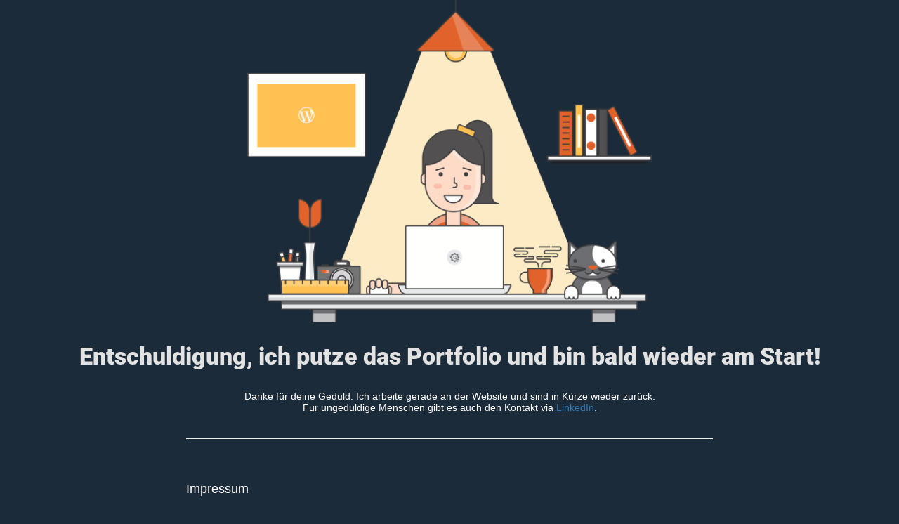

--- FILE ---
content_type: text/html; charset=UTF-8
request_url: https://www.create-emotion.com/portfolio-category/grafik-design-video/
body_size: 2634
content:

<html lang="en">
  <head>
    <meta charset="utf-8">
    <meta http-equiv="X-UA-Compatible" content="IE=edge">
    <meta name="viewport" content="width=device-width, initial-scale=1">
    <title>Create eMotion // Vanessa Reppin is under construction</title>
    <meta name="description" content="Freelancer Motion &amp; Media Design" />
    <meta name="generator" content="Kostenloses Wartungsmodus-Plugin für WordPress">
    <link rel="stylesheet" href="https://fonts.bunny.net/css?family=Roboto:400,900">
    <link rel="stylesheet" href="https://www.create-emotion.com/wp-content/plugins/under-construction-page/themes/css/bootstrap.min.css?v=4.00" type="text/css">
<link rel="stylesheet" href="https://www.create-emotion.com/wp-content/plugins/under-construction-page/themes/css/common.css?v=4.00" type="text/css">
<link rel="stylesheet" href="https://www.create-emotion.com/wp-content/plugins/under-construction-page/themes/cyber_chick_dark/style.css?v=4.00" type="text/css">
<link rel="stylesheet" href="https://www.create-emotion.com/wp-content/plugins/under-construction-page/themes/css/font-awesome.min.css?v=4.00" type="text/css">
<link rel="icon" href="https://www.create-emotion.com/wp-content/plugins/under-construction-page/themes/images/favicon.png" />
  </head>

  <body>
    <div id="hero-image">
      <img src="https://www.create-emotion.com/wp-content/plugins/under-construction-page/themes/cyber_chick_dark/cyber_chick_dark.png" alt="Cyber Chick at work in the dark" title="Cyber Chick at work in the dark">
    </div>
    <div class="container">

      <div class="row">
        <div class="col-xs-12 col-md-12 col-lg-12">
          <h1>Entschuldigung, ich putze das Portfolio und bin bald wieder am Start!</h1>
        </div>
      </div>

      <div class="row">
        <div class="col-xs-12 col-md-8 col-md-offset-2 col-lg-offset-2 col-lg-8">
          <p class="content">Danke für deine Geduld. Ich arbeite gerade an der Website und sind in Kürze wieder zurück.<br />
Für ungeduldige Menschen gibt es auch den Kontakt via <a href="https://www.linkedin.com/in/vanessa-reppin/">LinkedIn</a>.<br />
<br />
<hr /><br />
<br />
<h4>Impressum</h4><br />
Vanessa Reppin, Bahnhofstraße 117, 13127 Berlin<br />
E-Mail: <a href="mailto:vanessa@create-emotion.com">vanessa@create-emotion.com</a><br />
<br />
<strong>Verantwortlich für den Inhalt</strong> (gem. § 55 Abs. 2 RStV):<br />
die Webseitenbetreiberin, Vanessa Reppin</p>
        </div>
      </div>

      <div class="row" id="social">
        <div class="col-xs-12 col-md-12 col-lg-12">
          
        </div>
      </div>

    </div>
    
  </body>
</html>
